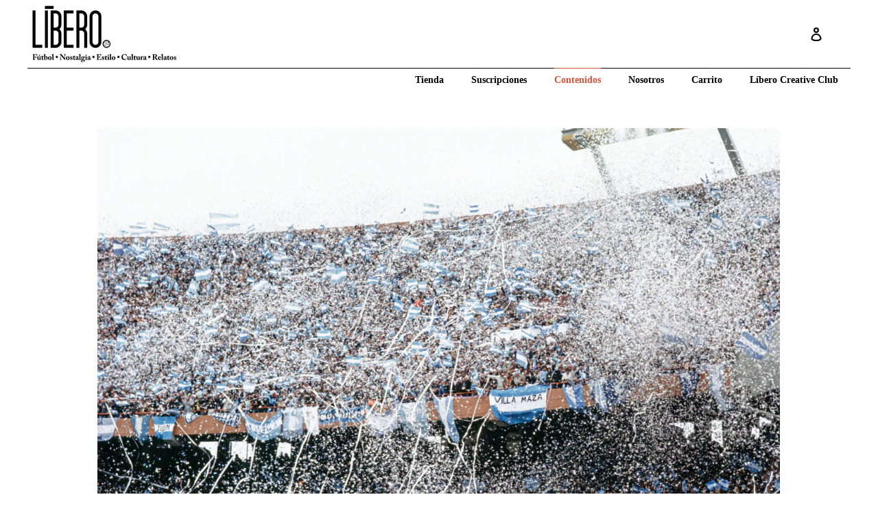

--- FILE ---
content_type: text/html; charset=utf-8
request_url: https://revistalibero.com/blogs/contenidos/menotti-espio-para-saber-si-nanninga-iria-al-campo
body_size: 14408
content:
<!doctype html>
<!--[if IE 9]> <html class="ie9 no-js" lang="es"> <![endif]-->
<!--[if (gt IE 9)|!(IE)]><!--> <html class="no-js" lang="es"> <!--<![endif]-->
<head>
  <meta charset="utf-8">
  <meta http-equiv="X-UA-Compatible" content="IE=edge,chrome=1">
  <meta name="viewport" content="width=device-width,initial-scale=1">
  <meta name="theme-color" content="#db513a">
  <link rel="canonical" href="https://revistalibero.com/blogs/contenidos/menotti-espio-para-saber-si-nanninga-iria-al-campo">

  <script src="//ajax.googleapis.com/ajax/libs/jquery/1.11.0/jquery.min.js" type="text/javascript"></script>
  <script src="//use.fontawesome.com/1ebbf3e467.js" type="text/javascript"></script>



  

  
  <title>
  Menotti espió para saber si Nanninga iría al campo
  
  
  
  &ndash; Líbero
  
  </title>

  
  <meta name="description" content="Texto revistaUNCAÑO.- El Mundial del 78 dio para todo tipo de historias. Una de ellas es cuando algunos aseguran que Menotti mandó a uno de sus ayudantes al último entrenamiento de la selección de Holanda con una misión específica. El técnico argentino consideraba que el delantero holandés era muy fuerte en el juego aé">
  

  <!-- /snippets/social-meta-tags.liquid -->
<meta property="og:site_name" content="Líbero">
<meta property="og:url" content="https://revistalibero.com/blogs/contenidos/menotti-espio-para-saber-si-nanninga-iria-al-campo">
<meta property="og:title" content="Menotti espió para saber si Nanninga iría al campo">
<meta property="og:type" content="article">
<meta property="og:description" content=" Cuenta la leyenda (¿verídica?) que a Menotti, antes de la final del Mundial 78, sólo le preocupaba una cosa del rival: si Dick Nanninga iba a estar entre los suplentes"><meta property="og:image" content="http://revistalibero.com/cdn/shop/articles/88_89_papelitos_GettyImages-9164493905_f897a2c3-a050-4b77-8358-88900defebcd_1024x1024.png?v=1548160665">
<meta property="og:image:secure_url" content="https://revistalibero.com/cdn/shop/articles/88_89_papelitos_GettyImages-9164493905_f897a2c3-a050-4b77-8358-88900defebcd_1024x1024.png?v=1548160665">

<meta name="twitter:site" content="@revistalibero">
<meta name="twitter:card" content="summary_large_image">
<meta name="twitter:title" content="Menotti espió para saber si Nanninga iría al campo">
<meta name="twitter:description" content=" Cuenta la leyenda (¿verídica?) que a Menotti, antes de la final del Mundial 78, sólo le preocupaba una cosa del rival: si Dick Nanninga iba a estar entre los suplentes">


  <link href="//revistalibero.com/cdn/shop/t/1/assets/cs-skin-border.css?v=177983982513855709731481807107" rel="stylesheet" type="text/css" media="all" />
  <link href="//revistalibero.com/cdn/shop/t/1/assets/cs-select.css?v=3103748222056768021481891153" rel="stylesheet" type="text/css" media="all" />
  <link href="//revistalibero.com/cdn/shop/t/1/assets/theme.scss.css?v=12341580799550120751696941647" rel="stylesheet" type="text/css" media="all" />
  
  



  <script>
    var theme = {
      strings: {
        addToCart: "Añadir al carrito",
        soldOut: "Fuera de stock",
        unavailable: "No disponible",
        showMore: "Ver más",
        showLess: "Mostrar menos"
      },
      moneyFormat: "{{amount}}€"
    }

      document.documentElement.className = document.documentElement.className.replace('no-js', 'js');
  </script>

  <!--[if (lte IE 9) ]><script src="//revistalibero.com/cdn/shop/t/1/assets/match-media.min.js?v=22265819453975888031480331032" type="text/javascript"></script><![endif]-->

  

  <!--[if (gt IE 9)|!(IE)]><!--><script src="//revistalibero.com/cdn/shop/t/1/assets/vendor.js?v=136118274122071307521480331032" defer="defer"></script><!--<![endif]-->
  <!--[if lte IE 9]><script src="//revistalibero.com/cdn/shop/t/1/assets/vendor.js?v=136118274122071307521480331032"></script><![endif]-->

  <!--[if (gt IE 9)|!(IE)]><!--><script src="//revistalibero.com/cdn/shop/t/1/assets/classie.js?v=153030108940701990911481721495" defer="defer"></script><!--<![endif]-->
  <!--[if lte IE 9]><script src="//revistalibero.com/cdn/shop/t/1/assets/classie.js?v=153030108940701990911481721495"></script><![endif]-->
  
  <!--[if (gt IE 9)|!(IE)]><!--><script src="//revistalibero.com/cdn/shop/t/1/assets/selectFx.js?v=131400943184630685371481721476" defer="defer"></script><!--<![endif]-->
  <!--[if lte IE 9]><script src="//revistalibero.com/cdn/shop/t/1/assets/selectFx.js?v=131400943184630685371481721476"></script><![endif]-->

  <!--[if (gt IE 9)|!(IE)]><!--><script src="//revistalibero.com/cdn/shop/t/1/assets/theme.js?v=105627237994481704951511776744" defer="defer"></script><!--<![endif]-->
  <!--[if lte IE 9]><script src="//revistalibero.com/cdn/shop/t/1/assets/theme.js?v=105627237994481704951511776744"></script><![endif]-->
  
  
  <script>window.performance && window.performance.mark && window.performance.mark('shopify.content_for_header.start');</script><meta id="shopify-digital-wallet" name="shopify-digital-wallet" content="/16264685/digital_wallets/dialog">
<meta name="shopify-checkout-api-token" content="c4fe3089e1f58f89470b7ff7b5ec83b6">
<meta id="in-context-paypal-metadata" data-shop-id="16264685" data-venmo-supported="false" data-environment="production" data-locale="es_ES" data-paypal-v4="true" data-currency="EUR">
<link rel="alternate" type="application/atom+xml" title="Feed" href="/blogs/contenidos.atom" />
<script async="async" src="/checkouts/internal/preloads.js?locale=es-ES"></script>
<script id="shopify-features" type="application/json">{"accessToken":"c4fe3089e1f58f89470b7ff7b5ec83b6","betas":["rich-media-storefront-analytics"],"domain":"revistalibero.com","predictiveSearch":true,"shopId":16264685,"locale":"es"}</script>
<script>var Shopify = Shopify || {};
Shopify.shop = "liberorevista.myshopify.com";
Shopify.locale = "es";
Shopify.currency = {"active":"EUR","rate":"1.0"};
Shopify.country = "ES";
Shopify.theme = {"name":"debut","id":172302664,"schema_name":"Debut","schema_version":"1.0.0","theme_store_id":796,"role":"main"};
Shopify.theme.handle = "null";
Shopify.theme.style = {"id":null,"handle":null};
Shopify.cdnHost = "revistalibero.com/cdn";
Shopify.routes = Shopify.routes || {};
Shopify.routes.root = "/";</script>
<script type="module">!function(o){(o.Shopify=o.Shopify||{}).modules=!0}(window);</script>
<script>!function(o){function n(){var o=[];function n(){o.push(Array.prototype.slice.apply(arguments))}return n.q=o,n}var t=o.Shopify=o.Shopify||{};t.loadFeatures=n(),t.autoloadFeatures=n()}(window);</script>
<script id="shop-js-analytics" type="application/json">{"pageType":"article"}</script>
<script defer="defer" async type="module" src="//revistalibero.com/cdn/shopifycloud/shop-js/modules/v2/client.init-shop-cart-sync_-aut3ZVe.es.esm.js"></script>
<script defer="defer" async type="module" src="//revistalibero.com/cdn/shopifycloud/shop-js/modules/v2/chunk.common_jR-HGkUL.esm.js"></script>
<script type="module">
  await import("//revistalibero.com/cdn/shopifycloud/shop-js/modules/v2/client.init-shop-cart-sync_-aut3ZVe.es.esm.js");
await import("//revistalibero.com/cdn/shopifycloud/shop-js/modules/v2/chunk.common_jR-HGkUL.esm.js");

  window.Shopify.SignInWithShop?.initShopCartSync?.({"fedCMEnabled":true,"windoidEnabled":true});

</script>
<script id="__st">var __st={"a":16264685,"offset":3600,"reqid":"3f1bd350-f2cc-4a0f-acc8-f466a5d396c3-1769027332","pageurl":"revistalibero.com\/blogs\/contenidos\/menotti-espio-para-saber-si-nanninga-iria-al-campo","s":"articles-29250060377","u":"5da942e056a4","p":"article","rtyp":"article","rid":29250060377};</script>
<script>window.ShopifyPaypalV4VisibilityTracking = true;</script>
<script id="captcha-bootstrap">!function(){'use strict';const t='contact',e='account',n='new_comment',o=[[t,t],['blogs',n],['comments',n],[t,'customer']],c=[[e,'customer_login'],[e,'guest_login'],[e,'recover_customer_password'],[e,'create_customer']],r=t=>t.map((([t,e])=>`form[action*='/${t}']:not([data-nocaptcha='true']) input[name='form_type'][value='${e}']`)).join(','),a=t=>()=>t?[...document.querySelectorAll(t)].map((t=>t.form)):[];function s(){const t=[...o],e=r(t);return a(e)}const i='password',u='form_key',d=['recaptcha-v3-token','g-recaptcha-response','h-captcha-response',i],f=()=>{try{return window.sessionStorage}catch{return}},m='__shopify_v',_=t=>t.elements[u];function p(t,e,n=!1){try{const o=window.sessionStorage,c=JSON.parse(o.getItem(e)),{data:r}=function(t){const{data:e,action:n}=t;return t[m]||n?{data:e,action:n}:{data:t,action:n}}(c);for(const[e,n]of Object.entries(r))t.elements[e]&&(t.elements[e].value=n);n&&o.removeItem(e)}catch(o){console.error('form repopulation failed',{error:o})}}const l='form_type',E='cptcha';function T(t){t.dataset[E]=!0}const w=window,h=w.document,L='Shopify',v='ce_forms',y='captcha';let A=!1;((t,e)=>{const n=(g='f06e6c50-85a8-45c8-87d0-21a2b65856fe',I='https://cdn.shopify.com/shopifycloud/storefront-forms-hcaptcha/ce_storefront_forms_captcha_hcaptcha.v1.5.2.iife.js',D={infoText:'Protegido por hCaptcha',privacyText:'Privacidad',termsText:'Términos'},(t,e,n)=>{const o=w[L][v],c=o.bindForm;if(c)return c(t,g,e,D).then(n);var r;o.q.push([[t,g,e,D],n]),r=I,A||(h.body.append(Object.assign(h.createElement('script'),{id:'captcha-provider',async:!0,src:r})),A=!0)});var g,I,D;w[L]=w[L]||{},w[L][v]=w[L][v]||{},w[L][v].q=[],w[L][y]=w[L][y]||{},w[L][y].protect=function(t,e){n(t,void 0,e),T(t)},Object.freeze(w[L][y]),function(t,e,n,w,h,L){const[v,y,A,g]=function(t,e,n){const i=e?o:[],u=t?c:[],d=[...i,...u],f=r(d),m=r(i),_=r(d.filter((([t,e])=>n.includes(e))));return[a(f),a(m),a(_),s()]}(w,h,L),I=t=>{const e=t.target;return e instanceof HTMLFormElement?e:e&&e.form},D=t=>v().includes(t);t.addEventListener('submit',(t=>{const e=I(t);if(!e)return;const n=D(e)&&!e.dataset.hcaptchaBound&&!e.dataset.recaptchaBound,o=_(e),c=g().includes(e)&&(!o||!o.value);(n||c)&&t.preventDefault(),c&&!n&&(function(t){try{if(!f())return;!function(t){const e=f();if(!e)return;const n=_(t);if(!n)return;const o=n.value;o&&e.removeItem(o)}(t);const e=Array.from(Array(32),(()=>Math.random().toString(36)[2])).join('');!function(t,e){_(t)||t.append(Object.assign(document.createElement('input'),{type:'hidden',name:u})),t.elements[u].value=e}(t,e),function(t,e){const n=f();if(!n)return;const o=[...t.querySelectorAll(`input[type='${i}']`)].map((({name:t})=>t)),c=[...d,...o],r={};for(const[a,s]of new FormData(t).entries())c.includes(a)||(r[a]=s);n.setItem(e,JSON.stringify({[m]:1,action:t.action,data:r}))}(t,e)}catch(e){console.error('failed to persist form',e)}}(e),e.submit())}));const S=(t,e)=>{t&&!t.dataset[E]&&(n(t,e.some((e=>e===t))),T(t))};for(const o of['focusin','change'])t.addEventListener(o,(t=>{const e=I(t);D(e)&&S(e,y())}));const B=e.get('form_key'),M=e.get(l),P=B&&M;t.addEventListener('DOMContentLoaded',(()=>{const t=y();if(P)for(const e of t)e.elements[l].value===M&&p(e,B);[...new Set([...A(),...v().filter((t=>'true'===t.dataset.shopifyCaptcha))])].forEach((e=>S(e,t)))}))}(h,new URLSearchParams(w.location.search),n,t,e,['guest_login'])})(!0,!0)}();</script>
<script integrity="sha256-4kQ18oKyAcykRKYeNunJcIwy7WH5gtpwJnB7kiuLZ1E=" data-source-attribution="shopify.loadfeatures" defer="defer" src="//revistalibero.com/cdn/shopifycloud/storefront/assets/storefront/load_feature-a0a9edcb.js" crossorigin="anonymous"></script>
<script data-source-attribution="shopify.dynamic_checkout.dynamic.init">var Shopify=Shopify||{};Shopify.PaymentButton=Shopify.PaymentButton||{isStorefrontPortableWallets:!0,init:function(){window.Shopify.PaymentButton.init=function(){};var t=document.createElement("script");t.src="https://revistalibero.com/cdn/shopifycloud/portable-wallets/latest/portable-wallets.es.js",t.type="module",document.head.appendChild(t)}};
</script>
<script data-source-attribution="shopify.dynamic_checkout.buyer_consent">
  function portableWalletsHideBuyerConsent(e){var t=document.getElementById("shopify-buyer-consent"),n=document.getElementById("shopify-subscription-policy-button");t&&n&&(t.classList.add("hidden"),t.setAttribute("aria-hidden","true"),n.removeEventListener("click",e))}function portableWalletsShowBuyerConsent(e){var t=document.getElementById("shopify-buyer-consent"),n=document.getElementById("shopify-subscription-policy-button");t&&n&&(t.classList.remove("hidden"),t.removeAttribute("aria-hidden"),n.addEventListener("click",e))}window.Shopify?.PaymentButton&&(window.Shopify.PaymentButton.hideBuyerConsent=portableWalletsHideBuyerConsent,window.Shopify.PaymentButton.showBuyerConsent=portableWalletsShowBuyerConsent);
</script>
<script data-source-attribution="shopify.dynamic_checkout.cart.bootstrap">document.addEventListener("DOMContentLoaded",(function(){function t(){return document.querySelector("shopify-accelerated-checkout-cart, shopify-accelerated-checkout")}if(t())Shopify.PaymentButton.init();else{new MutationObserver((function(e,n){t()&&(Shopify.PaymentButton.init(),n.disconnect())})).observe(document.body,{childList:!0,subtree:!0})}}));
</script>
<script id='scb4127' type='text/javascript' async='' src='https://revistalibero.com/cdn/shopifycloud/privacy-banner/storefront-banner.js'></script><link id="shopify-accelerated-checkout-styles" rel="stylesheet" media="screen" href="https://revistalibero.com/cdn/shopifycloud/portable-wallets/latest/accelerated-checkout-backwards-compat.css" crossorigin="anonymous">
<style id="shopify-accelerated-checkout-cart">
        #shopify-buyer-consent {
  margin-top: 1em;
  display: inline-block;
  width: 100%;
}

#shopify-buyer-consent.hidden {
  display: none;
}

#shopify-subscription-policy-button {
  background: none;
  border: none;
  padding: 0;
  text-decoration: underline;
  font-size: inherit;
  cursor: pointer;
}

#shopify-subscription-policy-button::before {
  box-shadow: none;
}

      </style>

<script>window.performance && window.performance.mark && window.performance.mark('shopify.content_for_header.end');</script>
  
  
<link href="https://monorail-edge.shopifysvc.com" rel="dns-prefetch">
<script>(function(){if ("sendBeacon" in navigator && "performance" in window) {try {var session_token_from_headers = performance.getEntriesByType('navigation')[0].serverTiming.find(x => x.name == '_s').description;} catch {var session_token_from_headers = undefined;}var session_cookie_matches = document.cookie.match(/_shopify_s=([^;]*)/);var session_token_from_cookie = session_cookie_matches && session_cookie_matches.length === 2 ? session_cookie_matches[1] : "";var session_token = session_token_from_headers || session_token_from_cookie || "";function handle_abandonment_event(e) {var entries = performance.getEntries().filter(function(entry) {return /monorail-edge.shopifysvc.com/.test(entry.name);});if (!window.abandonment_tracked && entries.length === 0) {window.abandonment_tracked = true;var currentMs = Date.now();var navigation_start = performance.timing.navigationStart;var payload = {shop_id: 16264685,url: window.location.href,navigation_start,duration: currentMs - navigation_start,session_token,page_type: "article"};window.navigator.sendBeacon("https://monorail-edge.shopifysvc.com/v1/produce", JSON.stringify({schema_id: "online_store_buyer_site_abandonment/1.1",payload: payload,metadata: {event_created_at_ms: currentMs,event_sent_at_ms: currentMs}}));}}window.addEventListener('pagehide', handle_abandonment_event);}}());</script>
<script id="web-pixels-manager-setup">(function e(e,d,r,n,o){if(void 0===o&&(o={}),!Boolean(null===(a=null===(i=window.Shopify)||void 0===i?void 0:i.analytics)||void 0===a?void 0:a.replayQueue)){var i,a;window.Shopify=window.Shopify||{};var t=window.Shopify;t.analytics=t.analytics||{};var s=t.analytics;s.replayQueue=[],s.publish=function(e,d,r){return s.replayQueue.push([e,d,r]),!0};try{self.performance.mark("wpm:start")}catch(e){}var l=function(){var e={modern:/Edge?\/(1{2}[4-9]|1[2-9]\d|[2-9]\d{2}|\d{4,})\.\d+(\.\d+|)|Firefox\/(1{2}[4-9]|1[2-9]\d|[2-9]\d{2}|\d{4,})\.\d+(\.\d+|)|Chrom(ium|e)\/(9{2}|\d{3,})\.\d+(\.\d+|)|(Maci|X1{2}).+ Version\/(15\.\d+|(1[6-9]|[2-9]\d|\d{3,})\.\d+)([,.]\d+|)( \(\w+\)|)( Mobile\/\w+|) Safari\/|Chrome.+OPR\/(9{2}|\d{3,})\.\d+\.\d+|(CPU[ +]OS|iPhone[ +]OS|CPU[ +]iPhone|CPU IPhone OS|CPU iPad OS)[ +]+(15[._]\d+|(1[6-9]|[2-9]\d|\d{3,})[._]\d+)([._]\d+|)|Android:?[ /-](13[3-9]|1[4-9]\d|[2-9]\d{2}|\d{4,})(\.\d+|)(\.\d+|)|Android.+Firefox\/(13[5-9]|1[4-9]\d|[2-9]\d{2}|\d{4,})\.\d+(\.\d+|)|Android.+Chrom(ium|e)\/(13[3-9]|1[4-9]\d|[2-9]\d{2}|\d{4,})\.\d+(\.\d+|)|SamsungBrowser\/([2-9]\d|\d{3,})\.\d+/,legacy:/Edge?\/(1[6-9]|[2-9]\d|\d{3,})\.\d+(\.\d+|)|Firefox\/(5[4-9]|[6-9]\d|\d{3,})\.\d+(\.\d+|)|Chrom(ium|e)\/(5[1-9]|[6-9]\d|\d{3,})\.\d+(\.\d+|)([\d.]+$|.*Safari\/(?![\d.]+ Edge\/[\d.]+$))|(Maci|X1{2}).+ Version\/(10\.\d+|(1[1-9]|[2-9]\d|\d{3,})\.\d+)([,.]\d+|)( \(\w+\)|)( Mobile\/\w+|) Safari\/|Chrome.+OPR\/(3[89]|[4-9]\d|\d{3,})\.\d+\.\d+|(CPU[ +]OS|iPhone[ +]OS|CPU[ +]iPhone|CPU IPhone OS|CPU iPad OS)[ +]+(10[._]\d+|(1[1-9]|[2-9]\d|\d{3,})[._]\d+)([._]\d+|)|Android:?[ /-](13[3-9]|1[4-9]\d|[2-9]\d{2}|\d{4,})(\.\d+|)(\.\d+|)|Mobile Safari.+OPR\/([89]\d|\d{3,})\.\d+\.\d+|Android.+Firefox\/(13[5-9]|1[4-9]\d|[2-9]\d{2}|\d{4,})\.\d+(\.\d+|)|Android.+Chrom(ium|e)\/(13[3-9]|1[4-9]\d|[2-9]\d{2}|\d{4,})\.\d+(\.\d+|)|Android.+(UC? ?Browser|UCWEB|U3)[ /]?(15\.([5-9]|\d{2,})|(1[6-9]|[2-9]\d|\d{3,})\.\d+)\.\d+|SamsungBrowser\/(5\.\d+|([6-9]|\d{2,})\.\d+)|Android.+MQ{2}Browser\/(14(\.(9|\d{2,})|)|(1[5-9]|[2-9]\d|\d{3,})(\.\d+|))(\.\d+|)|K[Aa][Ii]OS\/(3\.\d+|([4-9]|\d{2,})\.\d+)(\.\d+|)/},d=e.modern,r=e.legacy,n=navigator.userAgent;return n.match(d)?"modern":n.match(r)?"legacy":"unknown"}(),u="modern"===l?"modern":"legacy",c=(null!=n?n:{modern:"",legacy:""})[u],f=function(e){return[e.baseUrl,"/wpm","/b",e.hashVersion,"modern"===e.buildTarget?"m":"l",".js"].join("")}({baseUrl:d,hashVersion:r,buildTarget:u}),m=function(e){var d=e.version,r=e.bundleTarget,n=e.surface,o=e.pageUrl,i=e.monorailEndpoint;return{emit:function(e){var a=e.status,t=e.errorMsg,s=(new Date).getTime(),l=JSON.stringify({metadata:{event_sent_at_ms:s},events:[{schema_id:"web_pixels_manager_load/3.1",payload:{version:d,bundle_target:r,page_url:o,status:a,surface:n,error_msg:t},metadata:{event_created_at_ms:s}}]});if(!i)return console&&console.warn&&console.warn("[Web Pixels Manager] No Monorail endpoint provided, skipping logging."),!1;try{return self.navigator.sendBeacon.bind(self.navigator)(i,l)}catch(e){}var u=new XMLHttpRequest;try{return u.open("POST",i,!0),u.setRequestHeader("Content-Type","text/plain"),u.send(l),!0}catch(e){return console&&console.warn&&console.warn("[Web Pixels Manager] Got an unhandled error while logging to Monorail."),!1}}}}({version:r,bundleTarget:l,surface:e.surface,pageUrl:self.location.href,monorailEndpoint:e.monorailEndpoint});try{o.browserTarget=l,function(e){var d=e.src,r=e.async,n=void 0===r||r,o=e.onload,i=e.onerror,a=e.sri,t=e.scriptDataAttributes,s=void 0===t?{}:t,l=document.createElement("script"),u=document.querySelector("head"),c=document.querySelector("body");if(l.async=n,l.src=d,a&&(l.integrity=a,l.crossOrigin="anonymous"),s)for(var f in s)if(Object.prototype.hasOwnProperty.call(s,f))try{l.dataset[f]=s[f]}catch(e){}if(o&&l.addEventListener("load",o),i&&l.addEventListener("error",i),u)u.appendChild(l);else{if(!c)throw new Error("Did not find a head or body element to append the script");c.appendChild(l)}}({src:f,async:!0,onload:function(){if(!function(){var e,d;return Boolean(null===(d=null===(e=window.Shopify)||void 0===e?void 0:e.analytics)||void 0===d?void 0:d.initialized)}()){var d=window.webPixelsManager.init(e)||void 0;if(d){var r=window.Shopify.analytics;r.replayQueue.forEach((function(e){var r=e[0],n=e[1],o=e[2];d.publishCustomEvent(r,n,o)})),r.replayQueue=[],r.publish=d.publishCustomEvent,r.visitor=d.visitor,r.initialized=!0}}},onerror:function(){return m.emit({status:"failed",errorMsg:"".concat(f," has failed to load")})},sri:function(e){var d=/^sha384-[A-Za-z0-9+/=]+$/;return"string"==typeof e&&d.test(e)}(c)?c:"",scriptDataAttributes:o}),m.emit({status:"loading"})}catch(e){m.emit({status:"failed",errorMsg:(null==e?void 0:e.message)||"Unknown error"})}}})({shopId: 16264685,storefrontBaseUrl: "https://revistalibero.com",extensionsBaseUrl: "https://extensions.shopifycdn.com/cdn/shopifycloud/web-pixels-manager",monorailEndpoint: "https://monorail-edge.shopifysvc.com/unstable/produce_batch",surface: "storefront-renderer",enabledBetaFlags: ["2dca8a86"],webPixelsConfigList: [{"id":"171245915","eventPayloadVersion":"v1","runtimeContext":"LAX","scriptVersion":"1","type":"CUSTOM","privacyPurposes":["MARKETING"],"name":"Meta pixel (migrated)"},{"id":"189727067","eventPayloadVersion":"v1","runtimeContext":"LAX","scriptVersion":"1","type":"CUSTOM","privacyPurposes":["ANALYTICS"],"name":"Google Analytics tag (migrated)"},{"id":"shopify-app-pixel","configuration":"{}","eventPayloadVersion":"v1","runtimeContext":"STRICT","scriptVersion":"0450","apiClientId":"shopify-pixel","type":"APP","privacyPurposes":["ANALYTICS","MARKETING"]},{"id":"shopify-custom-pixel","eventPayloadVersion":"v1","runtimeContext":"LAX","scriptVersion":"0450","apiClientId":"shopify-pixel","type":"CUSTOM","privacyPurposes":["ANALYTICS","MARKETING"]}],isMerchantRequest: false,initData: {"shop":{"name":"Líbero","paymentSettings":{"currencyCode":"EUR"},"myshopifyDomain":"liberorevista.myshopify.com","countryCode":"ES","storefrontUrl":"https:\/\/revistalibero.com"},"customer":null,"cart":null,"checkout":null,"productVariants":[],"purchasingCompany":null},},"https://revistalibero.com/cdn","fcfee988w5aeb613cpc8e4bc33m6693e112",{"modern":"","legacy":""},{"shopId":"16264685","storefrontBaseUrl":"https:\/\/revistalibero.com","extensionBaseUrl":"https:\/\/extensions.shopifycdn.com\/cdn\/shopifycloud\/web-pixels-manager","surface":"storefront-renderer","enabledBetaFlags":"[\"2dca8a86\"]","isMerchantRequest":"false","hashVersion":"fcfee988w5aeb613cpc8e4bc33m6693e112","publish":"custom","events":"[[\"page_viewed\",{}]]"});</script><script>
  window.ShopifyAnalytics = window.ShopifyAnalytics || {};
  window.ShopifyAnalytics.meta = window.ShopifyAnalytics.meta || {};
  window.ShopifyAnalytics.meta.currency = 'EUR';
  var meta = {"page":{"pageType":"article","resourceType":"article","resourceId":29250060377,"requestId":"3f1bd350-f2cc-4a0f-acc8-f466a5d396c3-1769027332"}};
  for (var attr in meta) {
    window.ShopifyAnalytics.meta[attr] = meta[attr];
  }
</script>
<script class="analytics">
  (function () {
    var customDocumentWrite = function(content) {
      var jquery = null;

      if (window.jQuery) {
        jquery = window.jQuery;
      } else if (window.Checkout && window.Checkout.$) {
        jquery = window.Checkout.$;
      }

      if (jquery) {
        jquery('body').append(content);
      }
    };

    var hasLoggedConversion = function(token) {
      if (token) {
        return document.cookie.indexOf('loggedConversion=' + token) !== -1;
      }
      return false;
    }

    var setCookieIfConversion = function(token) {
      if (token) {
        var twoMonthsFromNow = new Date(Date.now());
        twoMonthsFromNow.setMonth(twoMonthsFromNow.getMonth() + 2);

        document.cookie = 'loggedConversion=' + token + '; expires=' + twoMonthsFromNow;
      }
    }

    var trekkie = window.ShopifyAnalytics.lib = window.trekkie = window.trekkie || [];
    if (trekkie.integrations) {
      return;
    }
    trekkie.methods = [
      'identify',
      'page',
      'ready',
      'track',
      'trackForm',
      'trackLink'
    ];
    trekkie.factory = function(method) {
      return function() {
        var args = Array.prototype.slice.call(arguments);
        args.unshift(method);
        trekkie.push(args);
        return trekkie;
      };
    };
    for (var i = 0; i < trekkie.methods.length; i++) {
      var key = trekkie.methods[i];
      trekkie[key] = trekkie.factory(key);
    }
    trekkie.load = function(config) {
      trekkie.config = config || {};
      trekkie.config.initialDocumentCookie = document.cookie;
      var first = document.getElementsByTagName('script')[0];
      var script = document.createElement('script');
      script.type = 'text/javascript';
      script.onerror = function(e) {
        var scriptFallback = document.createElement('script');
        scriptFallback.type = 'text/javascript';
        scriptFallback.onerror = function(error) {
                var Monorail = {
      produce: function produce(monorailDomain, schemaId, payload) {
        var currentMs = new Date().getTime();
        var event = {
          schema_id: schemaId,
          payload: payload,
          metadata: {
            event_created_at_ms: currentMs,
            event_sent_at_ms: currentMs
          }
        };
        return Monorail.sendRequest("https://" + monorailDomain + "/v1/produce", JSON.stringify(event));
      },
      sendRequest: function sendRequest(endpointUrl, payload) {
        // Try the sendBeacon API
        if (window && window.navigator && typeof window.navigator.sendBeacon === 'function' && typeof window.Blob === 'function' && !Monorail.isIos12()) {
          var blobData = new window.Blob([payload], {
            type: 'text/plain'
          });

          if (window.navigator.sendBeacon(endpointUrl, blobData)) {
            return true;
          } // sendBeacon was not successful

        } // XHR beacon

        var xhr = new XMLHttpRequest();

        try {
          xhr.open('POST', endpointUrl);
          xhr.setRequestHeader('Content-Type', 'text/plain');
          xhr.send(payload);
        } catch (e) {
          console.log(e);
        }

        return false;
      },
      isIos12: function isIos12() {
        return window.navigator.userAgent.lastIndexOf('iPhone; CPU iPhone OS 12_') !== -1 || window.navigator.userAgent.lastIndexOf('iPad; CPU OS 12_') !== -1;
      }
    };
    Monorail.produce('monorail-edge.shopifysvc.com',
      'trekkie_storefront_load_errors/1.1',
      {shop_id: 16264685,
      theme_id: 172302664,
      app_name: "storefront",
      context_url: window.location.href,
      source_url: "//revistalibero.com/cdn/s/trekkie.storefront.cd680fe47e6c39ca5d5df5f0a32d569bc48c0f27.min.js"});

        };
        scriptFallback.async = true;
        scriptFallback.src = '//revistalibero.com/cdn/s/trekkie.storefront.cd680fe47e6c39ca5d5df5f0a32d569bc48c0f27.min.js';
        first.parentNode.insertBefore(scriptFallback, first);
      };
      script.async = true;
      script.src = '//revistalibero.com/cdn/s/trekkie.storefront.cd680fe47e6c39ca5d5df5f0a32d569bc48c0f27.min.js';
      first.parentNode.insertBefore(script, first);
    };
    trekkie.load(
      {"Trekkie":{"appName":"storefront","development":false,"defaultAttributes":{"shopId":16264685,"isMerchantRequest":null,"themeId":172302664,"themeCityHash":"1129572666396047255","contentLanguage":"es","currency":"EUR","eventMetadataId":"fd118084-59f6-4331-aaf5-2013415392fc"},"isServerSideCookieWritingEnabled":true,"monorailRegion":"shop_domain","enabledBetaFlags":["65f19447"]},"Session Attribution":{},"S2S":{"facebookCapiEnabled":false,"source":"trekkie-storefront-renderer","apiClientId":580111}}
    );

    var loaded = false;
    trekkie.ready(function() {
      if (loaded) return;
      loaded = true;

      window.ShopifyAnalytics.lib = window.trekkie;

      var originalDocumentWrite = document.write;
      document.write = customDocumentWrite;
      try { window.ShopifyAnalytics.merchantGoogleAnalytics.call(this); } catch(error) {};
      document.write = originalDocumentWrite;

      window.ShopifyAnalytics.lib.page(null,{"pageType":"article","resourceType":"article","resourceId":29250060377,"requestId":"3f1bd350-f2cc-4a0f-acc8-f466a5d396c3-1769027332","shopifyEmitted":true});

      var match = window.location.pathname.match(/checkouts\/(.+)\/(thank_you|post_purchase)/)
      var token = match? match[1]: undefined;
      if (!hasLoggedConversion(token)) {
        setCookieIfConversion(token);
        
      }
    });


        var eventsListenerScript = document.createElement('script');
        eventsListenerScript.async = true;
        eventsListenerScript.src = "//revistalibero.com/cdn/shopifycloud/storefront/assets/shop_events_listener-3da45d37.js";
        document.getElementsByTagName('head')[0].appendChild(eventsListenerScript);

})();</script>
  <script>
  if (!window.ga || (window.ga && typeof window.ga !== 'function')) {
    window.ga = function ga() {
      (window.ga.q = window.ga.q || []).push(arguments);
      if (window.Shopify && window.Shopify.analytics && typeof window.Shopify.analytics.publish === 'function') {
        window.Shopify.analytics.publish("ga_stub_called", {}, {sendTo: "google_osp_migration"});
      }
      console.error("Shopify's Google Analytics stub called with:", Array.from(arguments), "\nSee https://help.shopify.com/manual/promoting-marketing/pixels/pixel-migration#google for more information.");
    };
    if (window.Shopify && window.Shopify.analytics && typeof window.Shopify.analytics.publish === 'function') {
      window.Shopify.analytics.publish("ga_stub_initialized", {}, {sendTo: "google_osp_migration"});
    }
  }
</script>
<script
  defer
  src="https://revistalibero.com/cdn/shopifycloud/perf-kit/shopify-perf-kit-3.0.4.min.js"
  data-application="storefront-renderer"
  data-shop-id="16264685"
  data-render-region="gcp-us-east1"
  data-page-type="article"
  data-theme-instance-id="172302664"
  data-theme-name="Debut"
  data-theme-version="1.0.0"
  data-monorail-region="shop_domain"
  data-resource-timing-sampling-rate="10"
  data-shs="true"
  data-shs-beacon="true"
  data-shs-export-with-fetch="true"
  data-shs-logs-sample-rate="1"
  data-shs-beacon-endpoint="https://revistalibero.com/api/collect"
></script>
</head>

<body class="template-article  1 Relato ">
  

  
  <a class="in-page-link visually-hidden skip-link" href="#MainContent">Ir directamente al contenido</a>

  <div id="SearchDrawer" class="search-bar drawer drawer--top">
    <div class="search-bar__table">
      <div class="search-bar__table-cell search-bar__form-wrapper">
        <form class="search search-bar__form" action="/search" method="get" role="search">
          <button class="search-bar__submit search__submit btn--link" type="submit">
            <svg aria-hidden="true" focusable="false" role="presentation" class="icon icon-search" viewBox="0 0 37 40"><path d="M35.6 36l-9.8-9.8c4.1-5.4 3.6-13.2-1.3-18.1-5.4-5.4-14.2-5.4-19.7 0-5.4 5.4-5.4 14.2 0 19.7 2.6 2.6 6.1 4.1 9.8 4.1 3 0 5.9-1 8.3-2.8l9.8 9.8c.4.4.9.6 1.4.6s1-.2 1.4-.6c.9-.9.9-2.1.1-2.9zm-20.9-8.2c-2.6 0-5.1-1-7-2.9-3.9-3.9-3.9-10.1 0-14C9.6 9 12.2 8 14.7 8s5.1 1 7 2.9c3.9 3.9 3.9 10.1 0 14-1.9 1.9-4.4 2.9-7 2.9z"/></svg>
            <span class="icon__fallback-text">Buscar</span>
          </button>
          <input class="search__input search-bar__input" type="search" name="q" value="" placeholder="Buscar" aria-label="Buscar">
        </form>
      </div>
      <div class="search-bar__table-cell text-right">
        <button type="button" class="btn--link search-bar__close js-drawer-close">
          <svg aria-hidden="true" focusable="false" role="presentation" class="icon icon-close" viewBox="0 0 37 40"><path d="M21.3 23l11-11c.8-.8.8-2 0-2.8-.8-.8-2-.8-2.8 0l-11 11-11-11c-.8-.8-2-.8-2.8 0-.8.8-.8 2 0 2.8l11 11-11 11c-.8.8-.8 2 0 2.8.4.4.9.6 1.4.6s1-.2 1.4-.6l11-11 11 11c.4.4.9.6 1.4.6s1-.2 1.4-.6c.8-.8.8-2 0-2.8l-11-11z"/></svg>
          <span class="icon__fallback-text">Cerrar (esc)</span>
        </button>
      </div>
    </div>
  </div>

  <div id="shopify-section-header" class="shopify-section">

<div data-section-id="header" data-section-type="header-section">
  <nav class="mobile-nav-wrapper medium-up--hide" role="navigation">
    <ul id="MobileNav" class="mobile-nav">
      
<li class="mobile-nav__item  ">
        
        <a href="/collections/productos-libero" class="mobile-nav__link">
          Tienda
        </a>
        
      </li>
      
<li class="mobile-nav__item  ">
        
        <a href="/pages/suscripciones" class="mobile-nav__link">
          Suscripciones
        </a>
        
      </li>
      
<li class="mobile-nav__item  site-nav--active ">
        
        <a href="/blogs/contenidos" class="mobile-nav__link">
          Contenidos
        </a>
        
      </li>
      
<li class="mobile-nav__item  ">
        
        <a href="/pages/nosotros" class="mobile-nav__link">
          Nosotros
        </a>
        
      </li>
      
<li class="mobile-nav__item  ">
        
        <a href="https://liberorevista.myshopify.com/cart" class="mobile-nav__link">
          Carrito
        </a>
        
      </li>
      
<li class="mobile-nav__item  ">
        
        <a href="http://liberocreativeclub.com/" class="mobile-nav__link">
          Líbero Creative Club
        </a>
        
      </li>
      
    </ul>
  </nav>

  <div class="container">

    <header class="site-header border-bottom logo--left" role="banner">
      <div class="page-width">
        
        <div class="grid grid--no-gutters grid--table">
          

          

          <div class="grid__item small--two-thirds medium-up--one-whole logo-align--left">
            
            
              <div class="h2 site-header__logo" itemscope itemtype="http://schema.org/Organization">
                
                
                <a href="/" itemprop="url" class="site-header__logo-image">
                  
                  <img src="//revistalibero.com/cdn/shop/files/cabecera_libero1_225x.jpg?v=1613579992"
                       srcset="//revistalibero.com/cdn/shop/files/cabecera_libero1_225x.jpg?v=1613579992 1x, //revistalibero.com/cdn/shop/files/cabecera_libero1_225x@2x.jpg?v=1613579992 2x"
                       alt="Líbero"
                       itemprop="logo">
                </a>
                
                
              </div>
            
          </div>

               
          <div class="grid__item small--one-third medium-up--one-quarter text-right site-header__icons site-header__icons--plus">
            <div class="site-header__icons-wrapper">
              
              <div class="site-header__search small--hide">
                <form action="/search" method="get" class="search-header search" role="search">
  <input class="search-header__input search__input"
    type="search"
    name="q"
    placeholder="Buscar"
    aria-label="Buscar">
  <button class="search-header__submit search__submit btn--link" type="submit">
    <svg aria-hidden="true" focusable="false" role="presentation" class="icon icon-search" viewBox="0 0 37 40"><path d="M35.6 36l-9.8-9.8c4.1-5.4 3.6-13.2-1.3-18.1-5.4-5.4-14.2-5.4-19.7 0-5.4 5.4-5.4 14.2 0 19.7 2.6 2.6 6.1 4.1 9.8 4.1 3 0 5.9-1 8.3-2.8l9.8 9.8c.4.4.9.6 1.4.6s1-.2 1.4-.6c.9-.9.9-2.1.1-2.9zm-20.9-8.2c-2.6 0-5.1-1-7-2.9-3.9-3.9-3.9-10.1 0-14C9.6 9 12.2 8 14.7 8s5.1 1 7 2.9c3.9 3.9 3.9 10.1 0 14-1.9 1.9-4.4 2.9-7 2.9z"/></svg>
    <span class="icon__fallback-text">Buscar</span>
  </button>
</form>

              </div>
              

              <button type="button" class="btn--link site-header__search-toggle js-drawer-open-top medium-up--hide">
                <svg aria-hidden="true" focusable="false" role="presentation" class="icon icon-search" viewBox="0 0 37 40"><path d="M35.6 36l-9.8-9.8c4.1-5.4 3.6-13.2-1.3-18.1-5.4-5.4-14.2-5.4-19.7 0-5.4 5.4-5.4 14.2 0 19.7 2.6 2.6 6.1 4.1 9.8 4.1 3 0 5.9-1 8.3-2.8l9.8 9.8c.4.4.9.6 1.4.6s1-.2 1.4-.6c.9-.9.9-2.1.1-2.9zm-20.9-8.2c-2.6 0-5.1-1-7-2.9-3.9-3.9-3.9-10.1 0-14C9.6 9 12.2 8 14.7 8s5.1 1 7 2.9c3.9 3.9 3.9 10.1 0 14-1.9 1.9-4.4 2.9-7 2.9z"/></svg>
                <span class="icon__fallback-text">Buscar</span>
              </button>

              
              
              <a href="/account/login" class="site-header__account">
                <svg aria-hidden="true" focusable="false" role="presentation" class="icon icon-login" viewBox="0 0 28.33 37.68"><path d="M14.17 14.9a7.45 7.45 0 1 0-7.5-7.45 7.46 7.46 0 0 0 7.5 7.45zm0-10.91a3.45 3.45 0 1 1-3.5 3.46A3.46 3.46 0 0 1 14.17 4zM14.17 16.47A14.18 14.18 0 0 0 0 30.68c0 1.41.66 4 5.11 5.66a27.17 27.17 0 0 0 9.06 1.34c6.54 0 14.17-1.84 14.17-7a14.18 14.18 0 0 0-14.17-14.21zm0 17.21c-6.3 0-10.17-1.77-10.17-3a10.17 10.17 0 1 1 20.33 0c.01 1.23-3.86 3-10.16 3z"/></svg>
                <span class="icon__fallback-text">Ingresar</span>
              </a>
              
              

              <a href="/cart" class="site-header__cart">
                <svg aria-hidden="true" focusable="false" role="presentation" class="icon icon-cart" viewBox="0 0 37 40"><path d="M36.5 34.8L33.3 8h-5.9C26.7 3.9 23 .8 18.5.8S10.3 3.9 9.6 8H3.7L.5 34.8c-.2 1.5.4 2.4.9 3 .5.5 1.4 1.2 3.1 1.2h28c1.3 0 2.4-.4 3.1-1.3.7-.7 1-1.8.9-2.9zm-18-30c2.2 0 4.1 1.4 4.7 3.2h-9.5c.7-1.9 2.6-3.2 4.8-3.2zM4.5 35l2.8-23h2.2v3c0 1.1.9 2 2 2s2-.9 2-2v-3h10v3c0 1.1.9 2 2 2s2-.9 2-2v-3h2.2l2.8 23h-28z"/></svg>
                <span class="visually-hidden">Carrito</span>
                <span class="icon__fallback-text">Carrito</span>
                
              </a>

              
              <button type="button" class="btn--link site-header__menu js-mobile-nav-toggle mobile-nav--open">
                <svg aria-hidden="true" focusable="false" role="presentation" class="icon icon-hamburger" viewBox="0 0 37 40"><path d="M33.5 25h-30c-1.1 0-2-.9-2-2s.9-2 2-2h30c1.1 0 2 .9 2 2s-.9 2-2 2zm0-11.5h-30c-1.1 0-2-.9-2-2s.9-2 2-2h30c1.1 0 2 .9 2 2s-.9 2-2 2zm0 23h-30c-1.1 0-2-.9-2-2s.9-2 2-2h30c1.1 0 2 .9 2 2s-.9 2-2 2z"/></svg>
                <svg aria-hidden="true" focusable="false" role="presentation" class="icon icon-close" viewBox="0 0 37 40"><path d="M21.3 23l11-11c.8-.8.8-2 0-2.8-.8-.8-2-.8-2.8 0l-11 11-11-11c-.8-.8-2-.8-2.8 0-.8.8-.8 2 0 2.8l11 11-11 11c-.8.8-.8 2 0 2.8.4.4.9.6 1.4.6s1-.2 1.4-.6l11-11 11 11c.4.4.9.6 1.4.6s1-.2 1.4-.6c.8-.8.8-2 0-2.8l-11-11z"/></svg>
                <span class="icon__fallback-text">expandir/colapsar</span>
              </button>
              
            </div>

          </div>
        </div>
        
        <nav class="grid__item medium-up--one-whole small--hide nav-menu" id="AccessibleNav" role="navigation">
          <ul class="site-nav list--inline " id="SiteNav">
  

      <li >
        <a href="/collections/productos-libero" class="site-nav__link site-nav__link--main">Tienda</a>
      </li>
    
  

      <li >
        <a href="/pages/suscripciones" class="site-nav__link site-nav__link--main">Suscripciones</a>
      </li>
    
  

      <li class="site-nav--active">
        <a href="/blogs/contenidos" class="site-nav__link site-nav__link--main">Contenidos</a>
      </li>
    
  

      <li >
        <a href="/pages/nosotros" class="site-nav__link site-nav__link--main">Nosotros</a>
      </li>
    
  

      <li >
        <a href="https://liberorevista.myshopify.com/cart" class="site-nav__link site-nav__link--main">Carrito</a>
      </li>
    
  

      <li >
        <a href="http://liberocreativeclub.com/" class="site-nav__link site-nav__link--main">Líbero Creative Club</a>
      </li>
    
  
</ul>

        </nav>
         

      </div>
    </header>

  </div>


  
  <style>
    
    .site-header__logo-image {
      max-width: 225px;
    }
    

    
    .site-header__logo-image {
      margin: 0;
    }
    
  </style>
</div>


</div>

  <div class="page-container" id="PageContainer">

    <main class="main-content" id="MainContent" role="main">
      



<article class="page-width" itemscope itemtype="http://schema.org/Article">
  <div class="grid">
    <div class="grid__item small-one--whole medium-up--five-sixths medium-up--push-one-twelfth">
      <div id="shopify-section-article-template" class="shopify-section">


<div class="section-header text-left">
  <div class="article__image">
    <img src="//revistalibero.com/cdn/shop/articles/88_89_papelitos_GettyImages-9164493905_f897a2c3-a050-4b77-8358-88900defebcd.png?v=1548160665">
  </div>
  <h1 class="article__title">Menotti espió para saber si Nanninga iría al campo</h1>
  <div class="article__excerpt">
    <span> Cuenta la leyenda (¿verídica?) que a Menotti, antes de la final del Mundial 78, sólo le preocupaba una cosa del rival: si Dick Nanninga iba a estar entre los suplentes</span>

  </div>

  

  
</div>

<div class="grid rte" itemprop="articleBody">
  <div class="grid__item small--five-sixths small--push-one-twelfth medium-up--two-thirds medium-up--push-one-sixth">
    <p><span><strong>Texto</strong> revistaUNCAÑO.- El Mundial del 78 dio para todo tipo de historias. Una de ellas es cuando algunos aseguran que Menotti <strong>mandó a uno de sus ayudantes al último entrenamiento de la selección de Holanda con una </strong></span><span><strong>misión específica.</strong> El técnico argentino consideraba que el delantero holandés era muy fuerte en el juego aéreo y, si tenía la oportunidad de ingresar, quería armar su banquillo de suplentes con un hombre apropiado para neutralizarlo.</span></p>
<p><span>A la vuelta de la práctica naranja, el Flaco, ansioso, encaró a su ayudante: “Y, ¿juega Nanninga o no?”. “Tranquilo, César, no va ni al banquillo”. El que nos contó la anécdota (que no pudimos chequear) nada nos dijo sobre la reacción de Menotti al ver que Nanninga era parte de los suplentes holandeses. Ni hablar cuando lo vio ingresar por Johny Rep con todavía media hora por jugar. <strong>Y menos que menos cuando, después de un centro desde la derecha de René van de Kerkhof, lo vio elevarse en el área y empatar la final cuando Argentina ya paladeaba su primer campeonato del mundo.</strong></span></p>
<blockquote>
<p><span>El técnico argentino consideraba que el delantero holandés era muy fuerte en el juego aéreo y, si tenía la oportunidad de ingresar, quería armar su banquillo de suplentes con un hombre apropiado para neutralizarlo.</span></p>
</blockquote>
<iframe width="560" height="315" src="https://www.youtube.com/embed/XsJFUolqlp8" frameborder="0" allow="accelerometer; autoplay; encrypted-media; gyroscope; picture-in-picture" allowfullscreen=""></iframe>
<p>PD: Pese a que no pudimos confirmar el espionaje fallido, apenas publicada el artículo original un lector nos pasó una nota de<span> </span><em>El Gráfico<span> </span></em>con Roberto Saporiti -ayudante del Flaco en ese Mundial- en la que se puede rescatar este extracto:</p>
<p><img src="//cdn.shopify.com/s/files/1/1626/4685/files/0efc330603cb6e450b60a1e9b411d5fc_1024x1024.jpg?v=1548160458" alt="" style="display: block; margin-left: auto; margin-right: auto;"></p>
<p>“La noche anterior a la final del 78, Menotti me comenta que va a poner a Killer en el banco en lugar de Oviedo, por si Holanda metía a Naninga, que era grandote. Le comenté que Nanninga estaba lesionado, que me parecía mejor Oviedo. Lo pensó y se decidió por la Cata. (…En el partido) Yo me sentaba en una punta del banco y el Flaco en la otra, con Poncini, para tener diferentes visiones. De golpe escucho: ‘¡Sapo, la concha de tu madre, mirá quién está calentando!’. Era Naninga. ‘Sapo, y la puta madre que me parió, ¿para qué mierda te habré hecho caso?’, seguía. La cuestión es que entró, Larrosa quedó enganchado con el offside y Naninga metió el 1-1. Cosas que pasan”.</p>
<iframe width="560" height="315" src="https://www.youtube.com/embed/ZKJ9jko93l4" frameborder="0" allow="accelerometer; autoplay; encrypted-media; gyroscope; picture-in-picture" allowfullscreen=""></iframe>
<p> </p>
  </div>

  
  <div class="grid__item small--five-sixths small--push-one-twelfth medium-up--two-thirds medium-up--push-one-sixth">
    <!-- /snippets/social-sharing.liquid -->
<div class="social-sharing">
  <div class="share">Comparte</div>
  
  <a target="_blank" href="//www.facebook.com/sharer.php?u=https://revistalibero.com/blogs/contenidos/menotti-espio-para-saber-si-nanninga-iria-al-campo" class="btn btn--small btn--share share-facebook" title="Compartir en Facebook">
    <svg aria-hidden="true" focusable="false" role="presentation" class="icon icon-facebook" viewBox="0 0 20 20"><path fill="#444" d="M18.05.811q.439 0 .744.305t.305.744v16.637q0 .439-.305.744t-.744.305h-4.732v-7.221h2.415l.342-2.854h-2.757v-1.83q0-.659.293-1t1.073-.342h1.488V3.762q-.976-.098-2.171-.098-1.634 0-2.635.964t-1 2.72V9.47H7.951v2.854h2.415v7.221H1.413q-.439 0-.744-.305t-.305-.744V1.859q0-.439.305-.744T1.413.81H18.05z"/></svg>
    <span class="share-title" aria-hidden="true">Facebook</span>
    <span class="visually-hidden">Compartir en Facebook</span>
  </a>
  

  
  <a target="_blank" href="//twitter.com/share?text=Menotti%20espi%C3%B3%20para%20saber%20si%20Nanninga%20ir%C3%ADa%20al%20campo&amp;url=https://revistalibero.com/blogs/contenidos/menotti-espio-para-saber-si-nanninga-iria-al-campo" class="btn btn--small btn--share share-twitter" title="Tuitear en Twitter">
    <svg aria-hidden="true" focusable="false" role="presentation" class="icon icon-twitter" viewBox="0 0 20 20"><path fill="#444" d="M19.551 4.208q-.815 1.202-1.956 2.038 0 .082.02.255t.02.255q0 1.589-.469 3.179t-1.426 3.036-2.272 2.567-3.158 1.793-3.963.672q-3.301 0-6.031-1.773.571.041.937.041 2.751 0 4.911-1.671-1.284-.02-2.292-.784T2.456 11.85q.346.082.754.082.55 0 1.039-.163-1.365-.285-2.262-1.365T1.09 7.918v-.041q.774.408 1.773.448-.795-.53-1.263-1.396t-.469-1.864q0-1.019.509-1.997 1.487 1.854 3.596 2.924T9.81 7.184q-.143-.509-.143-.897 0-1.63 1.161-2.781t2.832-1.151q.815 0 1.569.326t1.284.917q1.345-.265 2.506-.958-.428 1.386-1.732 2.18 1.243-.163 2.262-.611z"/></svg>
    <span class="share-title" aria-hidden="true">Twitter</span>
    <span class="visually-hidden">Tuitear en Twitter</span>
  </a>
  

  

</div>

  </div>
  
</div>










</div>
      
      

      <hr>
      <div class="page-width">
        <div class="grid">
          <div class="grid__item small--five-sixths small--push-one-twelfth medium-up--two-thirds medium-up--push-one-sixth">
            

            <div id="disqus_thread"></div>
            <script>

              /**
              *  RECOMMENDED CONFIGURATION VARIABLES: EDIT AND UNCOMMENT THE SECTION BELOW TO INSERT DYNAMIC VALUES FROM YOUR PLATFORM OR CMS.
              *  LEARN WHY DEFINING THESE VARIABLES IS IMPORTANT: https://disqus.com/admin/universalcode/#configuration-variables*/
              /*
              var disqus_config = function () {
              this.page.url = PAGE_URL;  // Replace PAGE_URL with your page's canonical URL variable
              this.page.identifier = PAGE_IDENTIFIER; // Replace PAGE_IDENTIFIER with your page's unique identifier variable
              };
              */
              (function() { // DON'T EDIT BELOW THIS LINE
                var d = document, s = d.createElement('script');
                s.src = '//https-liberorevista-myshopify-com.disqus.com/embed.js';
                s.setAttribute('data-timestamp', +new Date());
                (d.head || d.body).appendChild(s);
              })();
            </script>
            <noscript>Please enable JavaScript to view the <a href="https://disqus.com/?ref_noscript">comments powered by Disqus.</a></noscript>

          </div>
        </div>
      </div>
      
    </div>
  </div>
</article>





    </main>

    <div id="shopify-section-footer" class="shopify-section">

<footer class="site-footer" role="contentinfo">
  <div class="page-width">
    <div class="grid">
      <div class="grid__item ">
        
        
          <div class="h2 site-footer__logo" itemscope itemtype="http://schema.org/Organization">
            

            <a href="/" itemprop="url" class="site-footer__logo-image">
              <img src="https://cdn.shopify.com/s/files/1/1626/4685/files/logo_libero.png?13475935248055358738">
            </a>

            
        </h2>
        
      </div>

      <div class="grid grid--no-gutters">
        
        <div class="grid__item medium-up--one-third">
          <div class="site-footer__newsletter">
            <form method="post" action="/contact#contact_form" id="contact_form" accept-charset="UTF-8" class="contact-form"><input type="hidden" name="form_type" value="customer" /><input type="hidden" name="utf8" value="✓" />
            
            
            
            <div class="input-group">
              <input type="hidden" name="contact[tags]" value="newsletter">
              <input type="email"
                     name="contact[email]"
                     id="Email"
                     class="input-group__field newsletter__input"
                     value=""
                     placeholder="Dirección de correo electrónico"
                     autocorrect="off"
                     autocapitalize="off">
              <span class="input-group__btn">
                <button type="submit" class="btn newsletter__submit" name="commit" id="Subscribe">
                  <span class="newsletter__submit-text--large">Suscribir</span>
                </button>
              </span>
            </div>
            
            </form>
          </div>
        </div>
        
        <div class="grid__item medium-up--two-thirds">
          <ul class="site-footer__linklist">
            
            <li class="site-footer__linklist-item">
              <a href="https://itunes.apple.com/es/app/revista-libero/id545570281?mt=8">Líbero Creative Club</a>
            </li> <span>|</span>
            
            <li class="site-footer__linklist-item">
              <a href="/pages/nosotros">Contacto</a>
            </li> <span>|</span>
            
            <li class="site-footer__linklist-item">
              <a href="/policies/privacy-policy">Política de protección de datos</a>
            </li> <span>|</span>
            
            <li class="site-footer__linklist-item">
              <a href="/policies/legal-notice">Aviso Legal</a>
            </li> <span>|</span>
            
            <li class="site-footer__linklist-item">
              <a href="/pages/politica-de-cookies">Política de Cookies</a>
            </li> <span>|</span>
            
          </ul>
          
        </div>

        <div class="grid__item medium-up--one-quarter">
        </div>


      </div>

      <div class="grid grid--no-gutters">
        

        <div class="grid__item text-center">
          <div class="site-footer__copyright medium-up--text-left">
            
            <small class="site-footer__copyright-content">&copy; 2026, <a href="/" title="">Líbero</a></small><span>|</span><!--
            --><small class="site-footer__copyright-content">All Rights Reserved</small>

            
            
            
          </div>
        </div>
      </div>
      
    </div>
  </div>
</footer>


</div>

  </div>
</body>
</html>


--- FILE ---
content_type: text/css
request_url: https://revistalibero.com/cdn/shop/t/1/assets/cs-skin-border.css?v=177983982513855709731481807107
body_size: -298
content:
div.cs-skin-border{background:transparent;font-size:14px;font-weight:700;max-width:600px}@media screen and (max-width: 30em){div.cs-skin-border{font-size:1em}}.cs-skin-border>span{border:1px solid;border-color:#000;-webkit-transition:background .2s,border-color .2s;transition:background .2s,border-color .2s}.cs-skin-border>span:after,.cs-skin-border .cs-selected span:after{font-family:icomoon;content:"\e000"}.cs-skin-border ul span:after{content:"";opacity:0}.cs-skin-border .cs-selected span:after{content:"\e00e";color:#ddd9c9;font-size:1.5em;opacity:1;-webkit-transition:opacity .2s;transition:opacity .2s}.cs-skin-border .cs-active>span{background:#db513a33;transition:all .25s;color:#db513a}.cs-skin-border .cs-options{color:#2980b9;font-size:.75em;opacity:0;-webkit-transition:opacity .2s,visibility 0s .2s;transition:opacity .2s,visibility 0s .2s}.cs-skin-border.cs-active .cs-options{opacity:1;-webkit-transition:opacity .2s;transition:opacity .2s}.cs-skin-border ul span{padding:1em 2em;-webkit-backface-visibility:hidden;backface-visibility:hidden}.cs-skin-border .cs-options li span:hover,.cs-skin-border li.cs-focus span{background:#db513a33;transition:all .25s;color:#db513a}
/*# sourceMappingURL=/cdn/shop/t/1/assets/cs-skin-border.css.map?v=177983982513855709731481807107 */
